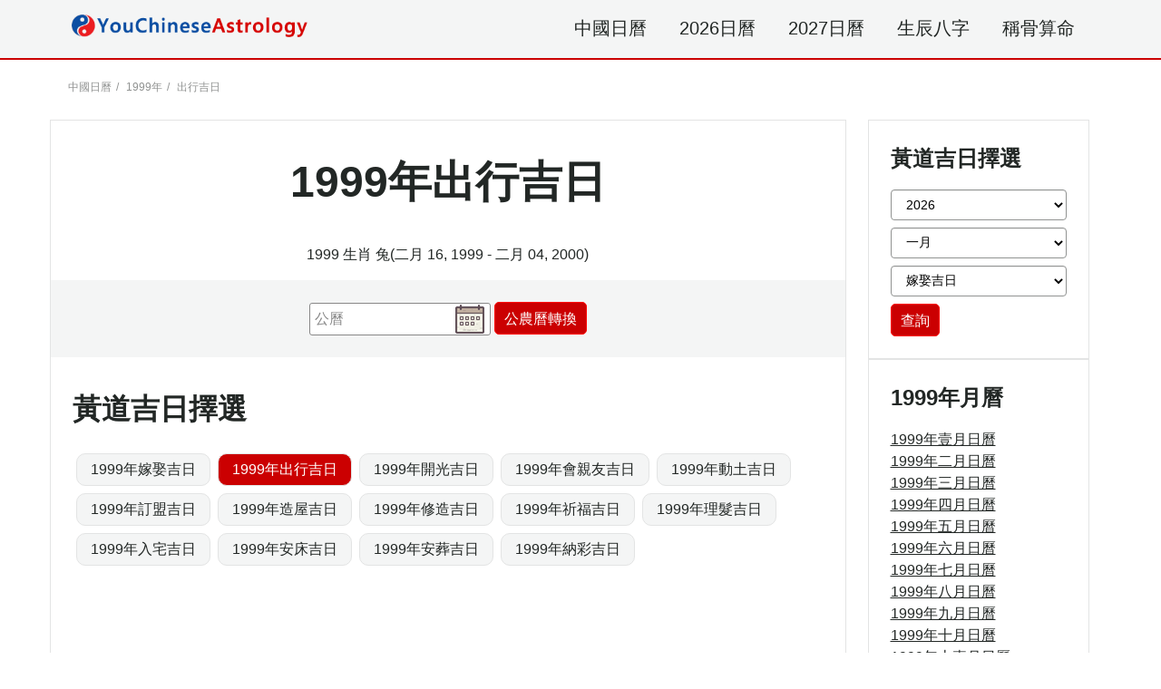

--- FILE ---
content_type: text/html; charset=utf-8
request_url: https://www.yourchineseastrology.com/hk/rili/1999/travel.htm
body_size: 11629
content:

<!doctype html>
<html lang="zh-cmn-Hant">
<head>
    <title>1999年出行吉日,1999年中國日曆/農曆</title>
    <meta name="description" content="1999年出行吉日,中國日曆/農曆:包括24節氣,節日" />
    <meta charset="utf-8">
    <meta http-equiv="content-type" content="text/html; charset=utf-8"/>
    <meta name="copyright" content="yourchineseastrology.com" />
    <meta name="format-detection" content="telephone=no" />
    <meta http-equiv="X-UA-Compatible" content="IE=edge,chrome=1" />
    <meta name="viewport" content="width=device-width, initial-scale=1.0, maximum-scale=5.0" />
    <style type="text/css">
        :root{--color-white:#FFF;--color-black:#222725;--color-gray--base:#919392;--color-gray--border:#E3E4E4;--color-gray--background:#F4F5F5;--color-red--base:#CB0001;--color-red--light:#FE0200;--color-red--dark:#740000;--color-gold:#FE7D00;--color-pink:#FFD8C2;--font-display:"Canela","Times New Roman",Times,serif;--font-accent:"Lato",-apple-system,BlinkMacSystemFont,"Segoe UI",Roboto,"Helvetica Neue",Arial,sans-serif,"Apple Color Emoji","Segoe UI Emoji","Segoe UI Symbol";--font-text:"Lato",-apple-system,BlinkMacSystemFont,"Segoe UI",Roboto,"Helvetica Neue",Arial,sans-serif,"Apple Color Emoji","Segoe UI Emoji","Segoe UI Symbol"}*{-webkit-box-sizing:border-box;-moz-box-sizing:border-box;box-sizing:border-box}html{-ms-text-size-adjust:100%;-webkit-text-size-adjust:100%}body{background:var(--color-white);color:var(--color-black);font-family:var(--font-text);line-height:1.5;font-size:1rem;font-weight:400;font-style:normal;margin:0;min-width:315px;overflow-x:hidden;-webkit-font-smoothing:antialiased;padding-top:60px}a{color:var(--color-black);text-decoration:underline;background-color:transparent}a:active,a:hover{outline-width:0;color:var(--color-red--light);text-decoration:none}.bg-gray{background:var(--color-gray--background)}.bg-white{background:var(--color-white)}.error,.red{color:var(--color-red--base)}.purple{color:#f09}.gray{color:var(--color-gray--base)}.btn,.g_btn{background:var(--color-red--base);border:1px solid var(--color-red--light);color:var(--color-white);text-decoration:none;cursor:pointer;text-align:center;border-radius:5px}.btn{padding:5px}.g_btn{display:inline-block;padding:0 10px;line-height:36px;height:36px;font-size:16px}.g_btn:hover,.btn:hover{background:var(--color-red--light);text-decoration:none;color:var(--color-white)}ul{margin:0;padding:0;list-style:outside none none}.caret{display:inline-block;width:0;height:0;margin-left:2px;vertical-align:middle;border-top:6px dashed;border-right:6px solid transparent;border-left:6px solid transparent;border-bottom:0}.c_table{border-spacing:0;width:100%;font-size:1rem;border-top:.25rem solid var(--color-red--base);border-collapse:collapse}.c_table th{background:none var(--color-gray--background);padding:5px;font-weight:600;border:1px solid var(--color-gray--border)}.c_table td{background:none #fff;padding:5px;border:1px solid var(--color-gray--border)}.table-responsive{min-height:.01%;overflow-x:auto;width:100%;margin:15px auto;overflow-y:hidden;-ms-overflow-style:-ms-autohiding-scrollbar;border:1px solid #ddd}label{display:inline-block;max-width:100%;margin-bottom:5px;font-weight:600}.form-control{display:block;width:100%;height:34px;padding:6px 12px;font-size:14px;line-height:1.42857143;background-color:var(--color-white);background-image:none;border:1px solid var(--color-gray--base);border-radius:4px;-webkit-box-shadow:inset 0 1px 1px rgba(0,0,0,.075);box-shadow:inset 0 1px 1px rgba(0,0,0,.075);-webkit-transition:border-color ease-in-out .15s,-webkit-box-shadow ease-in-out .15s;-o-transition:border-color ease-in-out .15s,box-shadow ease-in-out .15s;transition:border-color ease-in-out .15s,box-shadow ease-in-out .15s}.form-control:focus{border-color:#66afe9;outline:0;-webkit-box-shadow:inset 0 1px 1px rgba(0,0,0,.075),0 0 8px rgba(102,175,233,.6);box-shadow:inset 0 1px 1px rgba(0,0,0,.075),0 0 8px rgba(102,175,233,.6)}.footer{background:var(--color-red--dark);position:relative;margin-top:120px;font-size:1rem;color:var(--color-white)}.footer a{color:#fff;margin:5px .5rem;display:inline-block}.footer .footer-logo{width:120px;display:block;margin-left:-60px;border-radius:50%;top:-60px;border:10px solid var(--color-red--dark);position:absolute;left:50%}footer.copyright{padding:15px;text-align:center;background:var(--color-red--base);color:#fff;position:relative;font-size:.75rem}footer.copyright a{color:#fff;text-decoration:none;font-weight:bold}small{font-size:80%}img{border-style:none}.h1{font-size:3rem}.h2{font-size:2rem;line-height:1.1em}.h3{font-size:1.5rem}.h4{font-size:1.125rem}.h5{font-size:.875rem}.h6{font-size:.75rem}.text-decoration-none,#main-content-box a.text-decoration-none{text-decoration:none}.bold{font-weight:600}.regular{font-weight:400}.italic{font-style:italic}.caps{text-transform:uppercase}.caps-1{text-transform:capitalize}.left-align{text-align:left}.center{text-align:center}.right-align{text-align:right}.justify{text-align:justify}.nowrap{white-space:nowrap}.break-word{word-wrap:break-word}.line-height-1{line-height:1rem}.line-height-2{line-height:1.125rem}.line-height-3{line-height:1.5rem}.line-height-4{line-height:2rem}.list-style-none{list-style:none}.underline{text-decoration:underline}.truncate{max-width:100%;overflow:hidden;text-overflow:ellipsis;white-space:nowrap}.list-reset{list-style:none;padding-left:0}.inline{display:inline}.block{display:block}.inline-block{display:inline-block}.table{display:table}.table-cell{display:table-cell}.overflow-hidden{overflow:hidden}.overflow-y-auto{overflow:auto}.overflow-auto{overflow:auto}.clearfix:after,.clearfix:before{content:" ";display:table}.clearfix:after{clear:both}.left{float:left}.right{float:right}.fit{max-width:100%}.max-width-1{max-width:24rem}.max-width-2{max-width:32rem}.max-width-3{max-width:48rem}.max-width-4{max-width:64rem}.w-100{width:100%}.border-box{box-sizing:border-box}.align-baseline{vertical-align:baseline}.align-top{vertical-align:top}.align-middle{vertical-align:middle}.align-bottom{vertical-align:bottom}.m0{margin:0}.mt0{margin-top:0}.mr0{margin-right:0}.mb0{margin-bottom:0}.ml0,.mx0{margin-left:0}.mx0{margin-right:0}.my0{margin-top:0;margin-bottom:0}.m05{margin:.5rem}.mt05{margin-top:.5rem}.mr05{margin-right:.5rem}.mb05{margin-bottom:.5rem}.ml05,.mx05{margin-left:.5rem}.mx05{margin-right:.5rem}.my05{margin-top:.5rem;margin-bottom:.5rem}.m1{margin:1rem}.mt1{margin-top:1rem}.mr1{margin-right:1rem}.mb1{margin-bottom:1rem}.ml1,.mx1{margin-left:1rem}.mx1{margin-right:1rem}.my1{margin-top:1rem;margin-bottom:1rem}.m2{margin:1.5rem}.mt2{margin-top:1.5rem}.mr2{margin-right:1.5rem}.mb2{margin-bottom:1.5rem}.ml2,.mx2{margin-left:1.5rem}.mx2{margin-right:1.5rem}.my2{margin-top:1.5rem;margin-bottom:1.5rem}.m3{margin:2rem}.mt3{margin-top:2rem}.mr3{margin-right:2rem}.mb3{margin-bottom:2rem}.ml3,.mx3{margin-left:2rem}.mx3{margin-right:2rem}.my3{margin-top:2rem;margin-bottom:2rem}.m4{margin:2.5rem}.mt4{margin-top:2.5rem}.mr4{margin-right:2.5rem}.mb4{margin-bottom:2.5rem}.ml4,.mx4{margin-left:2.5rem}.mx4{margin-right:2.5rem}.my4{margin-top:2.5rem;margin-bottom:2.5rem}.mxn1{margin-left:-1rem;margin-right:-1rem}.mxn2{margin-left:-1.5rem;margin-right:-1.5rem}.mxn3{margin-left:-2rem;margin-right:-2rem}.mxn4{margin-left:-2.5rem;margin-right:-2.5rem}.ml-auto{margin-left:auto}.mr-auto,.mx-auto{margin-right:auto}.mx-auto{margin-left:auto}.p0{padding:0}.pt0{padding-top:0}.pr0{padding-right:0}.pb0{padding-bottom:0}.pl0,.px0{padding-left:0}.px0{padding-right:0}.py0{padding-top:0;padding-bottom:0}.p05{padding:.5rem}.pt05{padding-top:.5rem}.pr05{padding-right:.5rem}.pb05{padding-bottom:.5rem}.pl05{padding-left:.5rem}.py05{padding-top:.5rem;padding-bottom:.5rem}.px05{padding-left:.5rem;padding-right:.5rem}.p1{padding:1rem}.pt1{padding-top:1rem}.pr1{padding-right:1rem}.pb1{padding-bottom:1rem}.pl1{padding-left:1rem}.py1{padding-top:1rem;padding-bottom:1rem}.px1{padding-left:1rem;padding-right:1rem}.p2{padding:1.5rem}.pt2{padding-top:1.5rem}.pr2{padding-right:1.5rem}.pb2{padding-bottom:1.5rem}.pl2{padding-left:1.5rem}.py2{padding-top:1.5rem;padding-bottom:1.5rem}.px2{padding-left:1.5rem;padding-right:1.5rem}.p3{padding:2rem}.pt3{padding-top:2rem}.pr3{padding-right:2rem}.pb3{padding-bottom:2rem}.pl3{padding-left:2rem}.py3{padding-top:2rem;padding-bottom:2rem}.px3{padding-left:2rem;padding-right:2rem}.p4{padding:2.5rem}.pt4{padding-top:2.5rem}.pr4{padding-right:2.5rem}.pb4{padding-bottom:2.5rem}.pl4{padding-left:2.5rem}.py4{padding-top:2.5rem;padding-bottom:2.5rem}.px4{padding-left:2.5rem;padding-right:2.5rem}.container-fluid{padding-right:15px;padding-left:15px;margin-right:auto;margin-left:auto}.container{margin-right:auto;margin-left:auto}.clearfix:after,.clearfix:before,.container-fluid:after,.container-fluid:before,.container:after,.container:before,.nav:after,.nav:before,.row:after,.row:before{display:table;content:" "}.clearfix:after,.container-fluid:after,.container:after,.navbar:after,.row:after{clear:both}@media(min-width:576px){.container{width:540px;max-width:100%}}@media(min-width:768px){.container{width:720px;max-width:100%}}@media(min-width:992px){.container{width:960px;max-width:100%}}@media(min-width:1182px){.container{width:1170px}}@media(min-width:1300px){.container{width:1280px}}.breadcrumb{list-style:none;padding:15px 20px;font-size:.75rem;font-family:var(--font-accent);text-transform:uppercase}.breadcrumb>li{display:inline-block;color:var(--color-gray--base)}.breadcrumb>li+li:before{padding:0 5px;color:var(--color-gray--base);content:"/\00a0"}.breadcrumb a{text-decoration:none;color:var(--color-gray--base)}.breadcrumb>.active{color:var(--color-gray--base)}.col{-ms-flex-preferred-size:0;flex-basis:0;-ms-flex-positive:1;flex-grow:1;max-width:100%}.col-auto{-ms-flex:0 0 auto;flex:0 0 auto;width:auto;max-width:none}.col,.col-right{box-sizing:border-box}.col-right{float:right}.col-lg-1,.col-lg-10,.col-lg-11,.col-lg-12,.col-lg-2,.col-lg-3,.col-lg-4,.col-lg-5,.col-lg-6,.col-lg-7,.col-lg-8,.col-lg-9,.col-md-1,.col-md-10,.col-md-11,.col-md-12,.col-md-2,.col-md-3,.col-md-4,.col-md-5,.col-md-6,.col-md-7,.col-md-8,.col-md-9,.col-sm-1,.col-sm-10,.col-sm-11,.col-sm-12,.col-sm-2,.col-sm-3,.col-sm-4,.col-sm-5,.col-sm-6,.col-sm-7,.col-sm-8,.col-sm-9,.col-xs-1,.col-xs-10,.col-xs-11,.col-xs-12,.col-xs-2,.col-xs-3,.col-xs-4,.col-xs-5,.col-xs-6,.col-xs-7,.col-xs-8,.col-xs-9{position:relative;min-height:1px;padding-right:1.5rem;padding-left:1.5rem}.col-xs-1,.col-xs-10,.col-xs-11,.col-xs-12,.col-xs-2,.col-xs-3,.col-xs-4,.col-xs-5,.col-xs-6,.col-xs-7,.col-xs-8,.col-xs-9{float:left}.col-xs-12{width:100%}.col-xs-11{width:91.66666667%}.col-xs-10{width:83.33333333%}.col-xs-9{width:75%}.col-xs-8{width:66.66666667%}.col-xs-7{width:58.33333333%}.col-xs-6{width:50%}.col-xs-5{width:41.66666667%}.col-xs-4{width:33.33333333%}.col-xs-3{width:25%}.col-xs-2{width:16.66666667%}.col-xs-1{width:8.33333333%}@media(min-width:768px){.col-sm-1,.col-sm-10,.col-sm-11,.col-sm-12,.col-sm-2,.col-sm-3,.col-sm-4,.col-sm-5,.col-sm-6,.col-sm-7,.col-sm-8,.col-sm-9{float:left}.col-sm-12{width:100%}.col-sm-11{width:91.66666667%}.col-sm-10{width:83.33333333%}.col-sm-9{width:75%}.col-sm-8{width:66.66666667%}.col-sm-7{width:58.33333333%}.col-sm-6{width:50%}.col-sm-5{width:41.66666667%}.col-sm-4{width:33.33333333%}.col-sm-3{width:25%}.col-sm-2{width:16.66666667%}.col-sm-1{width:8.33333333%}}@media(min-width:992px){.col-md-1,.col-md-10,.col-md-11,.col-md-12,.col-md-2,.col-md-3,.col-md-4,.col-md-5,.col-md-6,.col-md-7,.col-md-8,.col-md-9{float:left}.col-md-12{width:100%}.col-md-11{width:91.66666667%}.col-md-10{width:83.33333333%}.col-md-9{width:75%}.col-md-8{width:66.66666667%}.col-md-7{width:58.33333333%}.col-md-6{width:50%}.col-md-5{width:41.66666667%}.col-md-4{width:33.33333333%}.col-md-3{width:25%}.col-md-2{width:16.66666667%}.col-md-1{width:8.33333333%}}@media(min-width:1200px){.col-lg-1,.col-lg-10,.col-lg-11,.col-lg-12,.col-lg-2,.col-lg-3,.col-lg-4,.col-lg-5,.col-lg-6,.col-lg-7,.col-lg-8,.col-lg-9{float:left}.col-lg-12{width:100%}.col-lg-11{width:91.66666667%}.col-lg-10{width:83.33333333%}.col-lg-9{width:75%}.col-lg-8{width:66.66666667%}.col-lg-7{width:58.33333333%}.col-lg-6{width:50%}.col-lg-5{width:41.66666667%}.col-lg-4{width:33.33333333%}.col-lg-3{width:25%}.col-lg-2{width:16.66666667%}.col-lg-1{width:8.33333333%}}.flex{display:-webkit-box;display:-ms-flexbox;display:flex}@media(min-width:40.06rem){.sm-flex{display:-webkit-box;display:-ms-flexbox;display:flex}}@media(min-width:52.06rem){.md-flex{display:-webkit-box;display:-ms-flexbox;display:flex}}@media(min-width:64.06rem){.lg-flex{display:-webkit-box;display:-ms-flexbox;display:flex}}.flex-column{-webkit-box-orient:vertical;-webkit-box-direction:normal;-ms-flex-direction:column;flex-direction:column}.flex-wrap{-ms-flex-wrap:wrap;flex-wrap:wrap}.flex-auto{-webkit-box-flex:1;-ms-flex:1 1 auto;flex:1 1 auto;min-width:0;min-height:0}.flex-none{-webkit-box-flex:0;-ms-flex:none;flex:none}.relative{position:relative}.absolute{position:absolute}.fixed{position:fixed}.z1{z-index:1}.z2{z-index:2}.z3{z-index:3}.z4{z-index:4}.border{border-style:solid;border-width:1px}.border-top{border-top-style:solid;border-top-width:1px}.border-right{border-right-style:solid;border-right-width:1px}.border-bottom{border-bottom-style:solid;border-bottom-width:1px}.border-left{border-left-style:solid;border-left-width:1px}.border-none{border:0}.border,.border-left,.border-bottom,.border-right,.border-top{border-color:var(--color-gray--border)}.border-gray{border:1px solid var(--color-gray--border)}.border-red-top{border-top:.25rem solid var(--color-red--base)}.rounded{border-radius:3px}.circle{border-radius:50%}.rounded-top{border-radius:3px 3px 0 0}.rounded-right{border-radius:0 3px 3px 0}.rounded-bottom{border-radius:0 0 3px 3px}.rounded-left{border-radius:3px 0 0 3px}.not-rounded{border-radius:0}.hide{position:absolute;height:1px;width:1px;overflow:hidden;clip:rect(1px,1px,1px,1px)}@media(max-width:40rem){.xs-hide,.breadcrumb{display:none}}@media(min-width:40.06rem) and (max-width:52rem){.sm-hide{display:none}}@media(min-width:52.06rem) and (max-width:64rem){.md-hide{display:none}}@media(min-width:64.06rem){.lg-hide{display:none}}.display-none{display:none}#main-content .no-padding{padding:0}nav{border-bottom:2px solid var(--color-red--base);position:fixed;top:0;width:100%;background:var(--color-gray--background);z-index:9999}.nav-links a{text-transform:uppercase;padding:1rem;display:inline-block;text-decoration:none;font-size:1.25rem}.nav-links a:hover{background:var(--color-gray--border)}@media(max-width:64rem){body{padding-top:90px}nav{height:90px;overflow:hidden}.nav-links{white-space:nowrap!important;overflow-x:auto!important;overflow-y:hidden!important;-webkit-overflow-scrolling:touch!important;border-top:1px solid var(--color-gray--border);text-align:center}nav .container{width:100%}.nav-links a{font-size:1rem;padding:.7rem}.nav-logo{padding:.5rem}.nav-logo img{width:220px;vertical-align:middle}}.btn-primary{color:#fff;background-color:#204d74;border-color:#2e6da4}.btn-primary:hover{color:#fff;background-color:#337ab7;border-color:#204d74}.g_calendar{background:url(//g.yourchineseastrology.com/images/bg/btn-calendar.png) no-repeat scroll right center #fff;border:1px solid #888;color:#888;font-size:16px;height:36px;line-height:36px;padding-left:5px;border-radius:3px}.g_calendar:hover{border-color:#c9300d;cursor:pointer}.g_overlayer{display:none;left:-200px;top:-200px;right:-200px;bottom:-200px;position:fixed;z-index:2999;opacity:.3;background-color:#000}.link-box a,.link-box span{display:block;float:left;border:1px solid var(--color-gray--border);margin:4px;border-radius:10px;padding:5px 15px;text-decoration:none;color:var(--color-black);background:var(--color-gray--background)}.link-box a:hover,.link-box span{background:var(--color-red--base);color:var(--color-white)}#g_msgBox{visibility:visible;top:20%;left:10%;width:320px;z-index:89999999;right:10%;margin-left:auto;height:auto;margin-right:auto;position:fixed}#closeX{background:url("//g.yourchineseastrology.com/images/close.png") no-repeat scroll;cursor:pointer;height:30px;left:300px;position:relative;right:26px;width:30px;z-index:2000000}#g_msgBox_Container,#cal_event{text-align:center;background-color:#FFF;border-radius:8px;box-shadow:2px 3px 10px #444;height:340px;margin:2px;margin-top:-20px;overflow:hidden;padding-top:5px;position:relative;border:20px solid #0c4ea2}#cal_event{width:auto;height:auto;margin-top:0;border:2px #e74c3c solid;padding:5px 10px;border-radius:0;position:absolute;text-align:left}#g_msgBox_Container h2,#cal_event h3{color:#666;font-size:1.2em;font-weight:normal;margin:5px 0 10px}#cal_event h3{color:#0c4ea2;font-weight:bold;font-size:18px}#g_msgBox_Body p,#cal_event p{margin:10px 25px;text-align:justify}#g_msgBox_Body em{color:red;font-weight:bold}.ui-datepicker{width:17em;padding:0;display:none;position:absolute;z-index:999999}.ui-datepicker .ui-datepicker-header{position:relative;padding:.2em 0}.ui-datepicker .ui-datepicker-prev,.ui-datepicker .ui-datepicker-next{position:absolute;top:2px;width:1.8em;height:1.8em}.ui-datepicker .ui-datepicker-prev:hover,.ui-datepicker .ui-datepicker-next:hover{border:1px solid #79b7e7;background:#d0e5f5 url(//g.yourchineseastrology.com/images/calendar/ui-bg_glass_75_d0e5f5_1x400.png) 50% 50% repeat-x;font-weight:700;color:#1d5987;top:1px}.ui-datepicker .ui-datepicker-prev:hover .ui-icon,.ui-datepicker .ui-datepicker-next:hover .ui-icon{background-image:url(//g.yourchineseastrology.com/images/calendar/ui-icons_217bc0_256x240.png)}.ui-datepicker .ui-datepicker-prev:hover{left:1px}.ui-datepicker .ui-datepicker-next:hover{right:1px}.ui-datepicker .ui-datepicker-prev{left:2px}.ui-datepicker .ui-datepicker-next{right:2px}.ui-datepicker .ui-datepicker-prev span,.ui-datepicker .ui-datepicker-next span{display:block;position:absolute;left:50%;margin-left:-8px;top:50%;margin-top:-8px}.ui-datepicker .ui-datepicker-title{margin:0 2.3em;line-height:1.8em;text-align:center}.ui-datepicker select.ui-datepicker-month,.ui-datepicker select.ui-datepicker-year{width:49%;border:1px solid #ccc;padding:2px 0 2px 4px;color:#333}.ui-datepicker table{width:100%;font-size:.9em;border-collapse:collapse;margin:0 0 .4em;text-align:center}.ui-datepicker th{padding:.7em .3em;text-align:center;font-weight:700;border:0;background:#dedede}.ui-datepicker td{border:0;padding:1px}.ui-datepicker td span,.ui-datepicker td a{display:block;padding:.2em;text-decoration:none;border:1px solid #e7e7e7;background:#f8f8f8 url(//g.yourchineseastrology.com/images/calendar/ui-bg_glass_85_dfeffc_1x400.png) 50% 50% repeat-x;font-weight:700;color:#333}.ui-datepicker td .datepicker_month{height:44px;line-height:44px;text-align:center;width:auto}.ui-datepicker-big td span,.ui-datepicker-big td a{width:20px;height:2.5em;width:30px}.ui-datepicker .ui-datepicker-today span,.ui-datepicker .ui-datepicker-today a{background:url(//g.yourchineseastrology.com/images/calendar/ui-bg_flat_55_fbec88_40x100.png) repeat-x scroll 50% 50% #fbec88;border:1px solid #fad42e;color:#363636}.ui-datepicker td a:hover{border:1px solid #79b7e7;background:#d0e5f5 url(//g.yourchineseastrology.com/images/calendar/ui-bg_glass_75_d0e5f5_1x400.png) 50% 50% repeat-x;font-weight:700;color:#1d5987}.ui-datepicker td a em{display:block;color:#8c2100}.ui-datepicker .ui-datepicker-buttonpane{background-image:none;margin:.7em 0 0;padding:0 .2em;border-left:0;border-right:0;border-bottom:0}.ui-datepicker .ui-datepicker-buttonpane button{float:right;margin:.5em .2em .4em;cursor:pointer;padding:.2em .6em .3em;width:auto;overflow:visible}.ui-datepicker .ui-datepicker-buttonpane button.ui-datepicker-current{float:left}.ui-datepicker .ui-datepicker-multi{width:auto}.ui-datepicker-multi .ui-datepicker-group{float:left}.ui-datepicker-multi .ui-datepicker-group table{width:98%;margin:0 auto .4em}.ui-datepicker-multi-2 .ui-datepicker-group{width:50%}.ui-datepicker-multi-3 .ui-datepicker-group{width:33.3%}.ui-datepicker-multi-4 .ui-datepicker-group{width:25%}.ui-datepicker-multi .ui-datepicker-group-last .ui-datepicker-header,.ui-datepicker-multi .ui-datepicker-group-middle .ui-datepicker-header{border-left-width:0}.ui-icon{display:block;text-indent:-99999px;overflow:hidden;background-repeat:no-repeat}.ui-widget{font-family:Lucida Grande,Lucida Sans,Arial,sans-serif;font-size:.85em}.ui-widget-content{border:1px solid #0c4ea2;background:#fcfdfd url(//g.yourchineseastrology.com/images/calendar/ui-bg_inset-hard_100_fcfdfd_1x100.png) 50% bottom repeat-x;color:#222}.ui-widget-content a{color:#222}.ui-widget-header{background:#0c4ea2 none repeat scroll 0 0;border:1px solid #0c4ea2;color:#fff;font-weight:700}.ui-widget-header a{color:#fff}.ui-state-default,.ui-widget-content .ui-state-default,.ui-widget-header .ui-state-default{border:1px solid #c5dbec;background:#dfeffc url(//g.yourchineseastrology.com/images/calendar/ui-bg_glass_85_dfeffc_1x400.png) 50% 50% repeat-x;font-weight:700;color:#2e6e9e}.ui-state-default a,.ui-state-default a:link,.ui-state-default a:visited{color:#2e6e9e;text-decoration:none}.ui-state-disabled,.ui-widget-content .ui-state-disabled,.ui-widget-header .ui-state-disabled{filter:alpha(opacity=35);opacity:.35;background-image:none;zoom:1;cursor:default!important}.ui-state-disabled .ui-icon{opacity:.35;filter:alpha(opacity=35)}.ui-icon{width:16px;height:16px}.ui-icon,.ui-widget-content .ui-icon{background-image:url(//g.yourchineseastrology.com/images/calendar/ui-icons_469bdd_256x240.png)}.ui-widget-header .ui-icon{background-image:url(//g.yourchineseastrology.com/images/calendar/ui-icons_d8e7f3_256x240.png)}.ui-state-default .ui-icon{background-image:url(//g.yourchineseastrology.com/images/calendar/ui-icons_6da8d5_256x240.png)}.ui-corner-all,.ui-corner-top,.ui-corner-left,.ui-corner-tl{border-top-left-radius:0}.ui-corner-all,.ui-corner-top,.ui-corner-right,.ui-corner-tr{border-top-right-radius:0}.ui-corner-all,.ui-corner-bottom,.ui-corner-left,.ui-corner-bl{border-bottom-left-radius:0}.ui-corner-all,.ui-corner-bottom,.ui-corner-right,.ui-corner-br{border-bottom-right-radius:0}.ui-icon-circle-triangle-w{background-position:-80px -192px}.ui-icon-circle-triangle-e{background-position:-48px -192px}.ui-datepicker-row-break{clear:both;width:100%;font-size:0}.ui-state-active,.ui-widget-content .ui-state-active,.ui-widget-header .ui-state-active{background:url(//g.yourchineseastrology.com/images/calendar/ui-bg_inset-hard_100_f5f8f9_1x100.png) repeat-x scroll 50% 50% #f5f8f9;border:1px solid #79b7e7;color:#e17009;font-weight:700}
        
    </style>
    <script data-ad-client="ca-pub-9754928204185619" async src="https://pagead2.googlesyndication.com/pagead/js/adsbygoogle.js"></script>
    

</head>

<body>
    <div class="g_overlayer main-navbar-toggle" data-toggle="collapse"></div>
    <nav id="main-nav">
        <div class="container">
            <div class="row">
                <div class="col-xs-12 col-md-4 py1 nav-logo"><a href="/" class="lg-hide md-hide right px1 h4 bold text-decoration-none red">首頁</a><a href="/"><img src="/content/logo-mp.png" alt="Your Chinese Astrology" width="260" /></a></div>
                    <div class="nav-links  col-xs-12 col-md-8 right-align">
                        <span>
                            <a href="/hk/rili/">中國日曆</a>
                            <a href="/hk/rili/2026.htm">2026日曆</a>
                            <a href="/hk/rili/2027.htm">2027日曆</a>
                            <a href="/hk/bazi/">生辰八字</a>
                            <a href="/hk/bone-weight/">稱骨算命</a>
</span>
                    </div>
            </div>
            </div>
    </nav>
    <div class="container">
        
                <ol class="breadcrumb"><li><a href="/hk/rili/">中國日曆</a></li><li><a href="/hk/rili/1999.htm">1999年</a></li><li>出行吉日</li></ol>

    </div>
    <div id="main-content" class="container">
            <div class="row">
    <div id="main-content-left" class="col-xs-12 col-md-9 main-content border pb2 mb3">
                

        <div id="main-content-box" class="main-content-box">
                        <h1 class="h1 caps center">1999年出行吉日</h1>
                        <p class="center">
                  1999 生肖 <font>兔</font>(<font>二月 16, 1999</font> - <font>二月 04, 2000</font>)
            </p>
            <div class="bg-gray py2 center mxn2">
                <input class="g_calendar" id="date_calendar" aria-label="公曆" readonly=readonly value="公曆" /> <span class="g_btn btns btnlucky" id="btn_calendar">公農曆轉換</span>
            </div>    
                    <h2 class="h2 mt4">黃道吉日擇選</h2>
                    <div class="link-box clearfix">
                            <a href='/hk/rili/1999/wedding.htm' class='evtItem' title='Wedding'>1999年嫁娶吉日</a><span class='evtSelect'>1999年出行吉日 </span><a href='/hk/rili/1999/grand-opening.htm' class='evtItem' title='Grand Opening'>1999年開光吉日</a><a href='/hk/rili/1999/meet-friend.htm' class='evtItem' title='Meet Friend'>1999年會親友吉日</a><a href='/hk/rili/1999/break-ground.htm' class='evtItem' title='Break Ground'>1999年動土吉日</a><a href='/hk/rili/1999/sign-contract.htm' class='evtItem' title='Sign Contract'>1999年訂盟吉日</a><a href='/hk/rili/1999/build-house.htm' class='evtItem' title='Build House'>1999年造屋吉日</a><a href='/hk/rili/1999/decorating-house.htm' class='evtItem' title='Decorating House'>1999年修造吉日</a><a href='/hk/rili/1999/pray-for-good-luck.htm' class='evtItem' title='Pray for Good Luck'>1999年祈福吉日</a><a href='/hk/rili/1999/haircut.htm' class='evtItem' title='Haircut'>1999年理髮吉日</a><a href='/hk/rili/1999/residence-relocation.htm' class='evtItem' title='Residence Relocation'>1999年入宅吉日</a><a href='/hk/rili/1999/bed-installation.htm' class='evtItem' title='Bed Installation'>1999年安床吉日</a><a href='/hk/rili/1999/funeral.htm' class='evtItem' title='Funeral'>1999年安葬吉日</a><a href='/hk/rili/1999/marriage-engagement.htm' class='evtItem' title='Marriage Engagement'>1999年納彩吉日</a>
                    </div>
                  <div class="main-content-ad-box">
                            <div class="ad-link-box mx-auto my1">
            <script async src="https://pagead2.googlesyndication.com/pagead/js/adsbygoogle.js"></script>
<!-- YCA.Link.Calendar.HK -->
            <ins class="adsbygoogle"
                 style="display:block"
                 data-ad-client="ca-pub-9754928204185619"
                 data-ad-slot="3392013234"
                 data-ad-format="link"
                 data-full-width-responsive="false"></ins>
            <script>
                 (adsbygoogle = window.adsbygoogle || []).push({});
            </script>
        </div>
                </div>
                <h2 class="h2 mt4">1999年出行吉日</h2>
                    <table cellspacing="1" class="c_table">
                        <tbody>
                                    <tr><th><a name="1"></a>西元</th><th>農曆</th><th>中華陽曆</th><th>相冲</th><th>歲煞</th></tr>
                                    <tr><th colspan="5">壹月</th></tr>
                                <tr>
                                    <td>1999年01月01日 周五</td>
                                    <td>1998年11月14日 </td>
                                    <td>己卯年 甲子月 癸丑日</td>
                                    <td>羊</td>
                                    <td>東</td>
                                </tr>
                                <tr>
                                    <td>1999年01月06日 周三</td>
                                    <td>1998年11月19日 </td>
                                    <td>己卯年 甲子月 戊午日</td>
                                    <td>鼠</td>
                                    <td>北</td>
                                </tr>
                                <tr>
                                    <td>1999年01月12日 周二</td>
                                    <td>1998年11月25日 </td>
                                    <td>己卯年 甲子月 甲子日</td>
                                    <td>馬</td>
                                    <td>南</td>
                                </tr>
                                <tr>
                                    <td>1999年01月15日 周五</td>
                                    <td>1998年11月28日 </td>
                                    <td>己卯年 甲子月 丁卯日</td>
                                    <td>雞</td>
                                    <td>西</td>
                                </tr>
                                <tr>
                                    <td>1999年01月18日 周一</td>
                                    <td>1998年12月2日 </td>
                                    <td>己卯年 乙丑月 庚午日</td>
                                    <td>鼠</td>
                                    <td>北</td>
                                </tr>
                                <tr>
                                    <td>1999年01月20日 周三</td>
                                    <td>1998年12月4日 </td>
                                    <td>己卯年 乙丑月 壬申日</td>
                                    <td>虎</td>
                                    <td>南</td>
                                </tr>
                                <tr>
                                    <td>1999年01月23日 周六</td>
                                    <td>1998年12月7日 </td>
                                    <td>己卯年 乙丑月 乙亥日</td>
                                    <td>蛇</td>
                                    <td>西</td>
                                </tr>
                                    <tr><th><a name="2"></a>西元</th><th>農曆</th><th>中華陽曆</th><th>相冲</th><th>歲煞</th></tr>
                                    <tr><th colspan="5">二月</th></tr>
                                <tr>
                                    <td>1999年02月01日 周一</td>
                                    <td>1998年12月16日 </td>
                                    <td>己卯年 乙丑月 甲申日</td>
                                    <td>虎</td>
                                    <td>南</td>
                                </tr>
                                <tr>
                                    <td>1999年02月05日 周五</td>
                                    <td>1998年12月20日 </td>
                                    <td>己卯年 乙丑月 戊子日</td>
                                    <td>馬</td>
                                    <td>南</td>
                                </tr>
                                <tr>
                                    <td>1999年02月08日 周一</td>
                                    <td>1998年12月23日 </td>
                                    <td>己卯年 乙丑月 辛卯日</td>
                                    <td>雞</td>
                                    <td>西</td>
                                </tr>
                                <tr>
                                    <td>1999年02月11日 周四</td>
                                    <td>1998年12月26日 </td>
                                    <td>己卯年 乙丑月 甲午日</td>
                                    <td>鼠</td>
                                    <td>北</td>
                                </tr>
                                <tr>
                                    <td>1999年02月14日 周日</td>
                                    <td>1998年12月29日 </td>
                                    <td>己卯年 乙丑月 丁酉日</td>
                                    <td>兔</td>
                                    <td>東</td>
                                </tr>
                                <tr>
                                    <td>1999年02月17日 周三</td>
                                    <td>1999年1月2日 </td>
                                    <td>己卯年 丙寅月 庚子日</td>
                                    <td>馬</td>
                                    <td>南</td>
                                </tr>
                                <tr>
                                    <td>1999年02月20日 周六</td>
                                    <td>1999年1月5日 </td>
                                    <td>己卯年 丙寅月 癸卯日</td>
                                    <td>雞</td>
                                    <td>西</td>
                                </tr>
                                <tr>
                                    <td>1999年02月24日 周三</td>
                                    <td>1999年1月9日 </td>
                                    <td>己卯年 丙寅月 丁未日</td>
                                    <td>牛</td>
                                    <td>西</td>
                                </tr>
                                <tr>
                                    <td>1999年02月26日 周五</td>
                                    <td>1999年1月11日 </td>
                                    <td>己卯年 丙寅月 己酉日</td>
                                    <td>兔</td>
                                    <td>東</td>
                                </tr>
                                <tr>
                                    <td>1999年02月28日 周日</td>
                                    <td>1999年1月13日 </td>
                                    <td>己卯年 丙寅月 辛亥日</td>
                                    <td>蛇</td>
                                    <td>西</td>
                                </tr>
                                    <tr><th><a name="3"></a>西元</th><th>農曆</th><th>中華陽曆</th><th>相冲</th><th>歲煞</th></tr>
                                    <tr><th colspan="5">三月</th></tr>
                                <tr>
                                    <td>1999年03月04日 周四</td>
                                    <td>1999年1月17日 </td>
                                    <td>己卯年 丙寅月 乙卯日</td>
                                    <td>雞</td>
                                    <td>西</td>
                                </tr>
                                <tr>
                                    <td>1999年03月05日 周五</td>
                                    <td>1999年1月18日 </td>
                                    <td>己卯年 丙寅月 丙辰日</td>
                                    <td>狗</td>
                                    <td>南</td>
                                </tr>
                                <tr>
                                    <td>1999年03月11日 周四</td>
                                    <td>1999年1月24日 </td>
                                    <td>己卯年 丙寅月 壬戌日</td>
                                    <td>龍</td>
                                    <td>北</td>
                                </tr>
                                <tr>
                                    <td>1999年03月16日 周二</td>
                                    <td>1999年1月29日 </td>
                                    <td>己卯年 丙寅月 丁卯日</td>
                                    <td>雞</td>
                                    <td>西</td>
                                </tr>
                                <tr>
                                    <td>1999年03月23日 周二</td>
                                    <td>1999年2月6日 </td>
                                    <td>己卯年 丁卯月 甲戌日</td>
                                    <td>龍</td>
                                    <td>北</td>
                                </tr>
                                <tr>
                                    <td>1999年03月24日 周三</td>
                                    <td>1999年2月7日 </td>
                                    <td>己卯年 丁卯月 乙亥日</td>
                                    <td>蛇</td>
                                    <td>西</td>
                                </tr>
                                <tr>
                                    <td>1999年03月26日 周五</td>
                                    <td>1999年2月9日 </td>
                                    <td>己卯年 丁卯月 丁丑日</td>
                                    <td>羊</td>
                                    <td>東</td>
                                </tr>
                                <tr>
                                    <td>1999年03月28日 周日</td>
                                    <td>1999年2月11日 </td>
                                    <td>己卯年 丁卯月 己卯日</td>
                                    <td>雞</td>
                                    <td>西</td>
                                </tr>
                                    <tr><th><a name="4"></a>西元</th><th>農曆</th><th>中華陽曆</th><th>相冲</th><th>歲煞</th></tr>
                                    <tr><th colspan="5">四月</th></tr>
                                <tr>
                                    <td>1999年04月01日 周四</td>
                                    <td>1999年2月15日 </td>
                                    <td>己卯年 丁卯月 癸未日</td>
                                    <td>牛</td>
                                    <td>西</td>
                                </tr>
                                <tr>
                                    <td>1999年04月04日 周日</td>
                                    <td>1999年2月18日 </td>
                                    <td>己卯年 丁卯月 丙戌日</td>
                                    <td>龍</td>
                                    <td>北</td>
                                </tr>
                                <tr>
                                    <td>1999年04月08日 周四</td>
                                    <td>1999年2月22日 </td>
                                    <td>己卯年 丁卯月 庚寅日</td>
                                    <td>猴</td>
                                    <td>北</td>
                                </tr>
                                <tr>
                                    <td>1999年04月10日 周六</td>
                                    <td>1999年2月24日 </td>
                                    <td>己卯年 丁卯月 壬辰日</td>
                                    <td>狗</td>
                                    <td>南</td>
                                </tr>
                                <tr>
                                    <td>1999年04月15日 周四</td>
                                    <td>1999年2月29日 </td>
                                    <td>己卯年 丁卯月 丁酉日</td>
                                    <td>兔</td>
                                    <td>東</td>
                                </tr>
                                <tr>
                                    <td>1999年04月20日 周二</td>
                                    <td>1999年3月5日 </td>
                                    <td>己卯年 戊辰月 壬寅日</td>
                                    <td>猴</td>
                                    <td>北</td>
                                </tr>
                                <tr>
                                    <td>1999年04月21日 周三</td>
                                    <td>1999年3月6日 </td>
                                    <td>己卯年 戊辰月 癸卯日</td>
                                    <td>雞</td>
                                    <td>西</td>
                                </tr>
                                <tr>
                                    <td>1999年04月22日 周四</td>
                                    <td>1999年3月7日 </td>
                                    <td>己卯年 戊辰月 甲辰日</td>
                                    <td>狗</td>
                                    <td>南</td>
                                </tr>
                                <tr>
                                    <td>1999年04月24日 周六</td>
                                    <td>1999年3月9日 </td>
                                    <td>己卯年 戊辰月 丙午日</td>
                                    <td>鼠</td>
                                    <td>北</td>
                                </tr>
                                    <tr><th><a name="5"></a>西元</th><th>農曆</th><th>中華陽曆</th><th>相冲</th><th>歲煞</th></tr>
                                    <tr><th colspan="5">五月</th></tr>
                                <tr>
                                    <td>1999年05月02日 周日</td>
                                    <td>1999年3月17日 </td>
                                    <td>己卯年 戊辰月 甲寅日</td>
                                    <td>猴</td>
                                    <td>北</td>
                                </tr>
                                <tr>
                                    <td>1999年05月04日 周二</td>
                                    <td>1999年3月19日 </td>
                                    <td>己卯年 戊辰月 丙辰日</td>
                                    <td>狗</td>
                                    <td>南</td>
                                </tr>
                                <tr>
                                    <td>1999年05月06日 周四</td>
                                    <td>1999年3月21日 </td>
                                    <td>己卯年 戊辰月 戊午日</td>
                                    <td>鼠</td>
                                    <td>北</td>
                                </tr>
                                <tr>
                                    <td>1999年05月08日 周六</td>
                                    <td>1999年3月23日 </td>
                                    <td>己卯年 戊辰月 庚申日</td>
                                    <td>虎</td>
                                    <td>南</td>
                                </tr>
                                <tr>
                                    <td>1999年05月09日 周日</td>
                                    <td>1999年3月24日 </td>
                                    <td>己卯年 戊辰月 辛酉日</td>
                                    <td>兔</td>
                                    <td>東</td>
                                </tr>
                                <tr>
                                    <td>1999年05月12日 周三</td>
                                    <td>1999年3月27日 </td>
                                    <td>己卯年 戊辰月 甲子日</td>
                                    <td>馬</td>
                                    <td>南</td>
                                </tr>
                                <tr>
                                    <td>1999年05月14日 周五</td>
                                    <td>1999年3月29日 </td>
                                    <td>己卯年 戊辰月 丙寅日</td>
                                    <td>猴</td>
                                    <td>北</td>
                                </tr>
                                <tr>
                                    <td>1999年05月16日 周日</td>
                                    <td>1999年4月2日 </td>
                                    <td>己卯年 己巳月 戊辰日</td>
                                    <td>狗</td>
                                    <td>南</td>
                                </tr>
                                <tr>
                                    <td>1999年05月18日 周二</td>
                                    <td>1999年4月4日 </td>
                                    <td>己卯年 己巳月 庚午日</td>
                                    <td>鼠</td>
                                    <td>北</td>
                                </tr>
                                <tr>
                                    <td>1999年05月21日 周五</td>
                                    <td>1999年4月7日 </td>
                                    <td>己卯年 己巳月 癸酉日</td>
                                    <td>兔</td>
                                    <td>東</td>
                                </tr>
                                <tr>
                                    <td>1999年05月22日 周六</td>
                                    <td>1999年4月8日 </td>
                                    <td>己卯年 己巳月 甲戌日</td>
                                    <td>龍</td>
                                    <td>北</td>
                                </tr>
                                <tr>
                                    <td>1999年05月24日 周一</td>
                                    <td>1999年4月10日 </td>
                                    <td>己卯年 己巳月 丙子日</td>
                                    <td>馬</td>
                                    <td>南</td>
                                </tr>
                                <tr>
                                    <td>1999年05月27日 周四</td>
                                    <td>1999年4月13日 </td>
                                    <td>己卯年 己巳月 己卯日</td>
                                    <td>雞</td>
                                    <td>西</td>
                                </tr>
                                <tr>
                                    <td>1999年05月28日 周五</td>
                                    <td>1999年4月14日 </td>
                                    <td>己卯年 己巳月 庚辰日</td>
                                    <td>狗</td>
                                    <td>南</td>
                                </tr>
                                <tr>
                                    <td>1999年05月30日 周日</td>
                                    <td>1999年4月16日 </td>
                                    <td>己卯年 己巳月 壬午日</td>
                                    <td>鼠</td>
                                    <td>北</td>
                                </tr>
                                    <tr><th><a name="6"></a>西元</th><th>農曆</th><th>中華陽曆</th><th>相冲</th><th>歲煞</th></tr>
                                    <tr><th colspan="5">六月</th></tr>
                                <tr>
                                    <td>1999年06月02日 周三</td>
                                    <td>1999年4月19日 </td>
                                    <td>己卯年 己巳月 乙酉日</td>
                                    <td>兔</td>
                                    <td>東</td>
                                </tr>
                                <tr>
                                    <td>1999年06月06日 周日</td>
                                    <td>1999年4月23日 </td>
                                    <td>己卯年 己巳月 己丑日</td>
                                    <td>羊</td>
                                    <td>東</td>
                                </tr>
                                <tr>
                                    <td>1999年06月09日 周三</td>
                                    <td>1999年4月26日 </td>
                                    <td>己卯年 己巳月 壬辰日</td>
                                    <td>狗</td>
                                    <td>南</td>
                                </tr>
                                <tr>
                                    <td>1999年06月12日 周六</td>
                                    <td>1999年4月29日 </td>
                                    <td>己卯年 己巳月 乙未日</td>
                                    <td>牛</td>
                                    <td>西</td>
                                </tr>
                                <tr>
                                    <td>1999年06月13日 周日</td>
                                    <td>1999年4月30日 </td>
                                    <td>己卯年 己巳月 丙申日</td>
                                    <td>虎</td>
                                    <td>南</td>
                                </tr>
                                <tr>
                                    <td>1999年06月15日 周二</td>
                                    <td>1999年5月2日 </td>
                                    <td>己卯年 庚午月 戊戌日</td>
                                    <td>龍</td>
                                    <td>北</td>
                                </tr>
                                <tr>
                                    <td>1999年06月16日 周三</td>
                                    <td>1999年5月3日 </td>
                                    <td>己卯年 庚午月 己亥日</td>
                                    <td>蛇</td>
                                    <td>西</td>
                                </tr>
                                <tr>
                                    <td>1999年06月21日 周一</td>
                                    <td>1999年5月8日 </td>
                                    <td>己卯年 庚午月 甲辰日</td>
                                    <td>狗</td>
                                    <td>南</td>
                                </tr>
                                <tr>
                                    <td>1999年06月24日 周四</td>
                                    <td>1999年5月11日 </td>
                                    <td>己卯年 庚午月 丁未日</td>
                                    <td>牛</td>
                                    <td>西</td>
                                </tr>
                                <tr>
                                    <td>1999年06月25日 周五</td>
                                    <td>1999年5月12日 </td>
                                    <td>己卯年 庚午月 戊申日</td>
                                    <td>虎</td>
                                    <td>南</td>
                                </tr>
                                <tr>
                                    <td>1999年06月27日 周日</td>
                                    <td>1999年5月14日 </td>
                                    <td>己卯年 庚午月 庚戌日</td>
                                    <td>龍</td>
                                    <td>北</td>
                                </tr>
                                <tr>
                                    <td>1999年06月28日 周一</td>
                                    <td>1999年5月15日 </td>
                                    <td>己卯年 庚午月 辛亥日</td>
                                    <td>蛇</td>
                                    <td>西</td>
                                </tr>
                                    <tr><th><a name="7"></a>西元</th><th>農曆</th><th>中華陽曆</th><th>相冲</th><th>歲煞</th></tr>
                                    <tr><th colspan="5">七月</th></tr>
                                <tr>
                                    <td>1999年07月06日 周二</td>
                                    <td>1999年5月23日 </td>
                                    <td>己卯年 庚午月 己未日</td>
                                    <td>牛</td>
                                    <td>西</td>
                                </tr>
                                <tr>
                                    <td>1999年07月08日 周四</td>
                                    <td>1999年5月25日 </td>
                                    <td>己卯年 庚午月 辛酉日</td>
                                    <td>兔</td>
                                    <td>東</td>
                                </tr>
                                <tr>
                                    <td>1999年07月13日 周二</td>
                                    <td>1999年6月1日 </td>
                                    <td>己卯年 辛未月 丙寅日</td>
                                    <td>猴</td>
                                    <td>北</td>
                                </tr>
                                <tr>
                                    <td>1999年07月14日 周三</td>
                                    <td>1999年6月2日 </td>
                                    <td>己卯年 辛未月 丁卯日</td>
                                    <td>雞</td>
                                    <td>西</td>
                                </tr>
                                <tr>
                                    <td>1999年07月18日 周日</td>
                                    <td>1999年6月6日 </td>
                                    <td>己卯年 辛未月 辛未日</td>
                                    <td>牛</td>
                                    <td>西</td>
                                </tr>
                                <tr>
                                    <td>1999年07月20日 周二</td>
                                    <td>1999年6月8日 </td>
                                    <td>己卯年 辛未月 癸酉日</td>
                                    <td>兔</td>
                                    <td>東</td>
                                </tr>
                                <tr>
                                    <td>1999年07月25日 周日</td>
                                    <td>1999年6月13日 </td>
                                    <td>己卯年 辛未月 戊寅日</td>
                                    <td>猴</td>
                                    <td>北</td>
                                </tr>
                                <tr>
                                    <td>1999年07月26日 周一</td>
                                    <td>1999年6月14日 </td>
                                    <td>己卯年 辛未月 己卯日</td>
                                    <td>雞</td>
                                    <td>西</td>
                                </tr>
                                <tr>
                                    <td>1999年07月30日 周五</td>
                                    <td>1999年6月18日 </td>
                                    <td>己卯年 辛未月 癸未日</td>
                                    <td>牛</td>
                                    <td>西</td>
                                </tr>
                                    <tr><th><a name="8"></a>西元</th><th>農曆</th><th>中華陽曆</th><th>相冲</th><th>歲煞</th></tr>
                                    <tr><th colspan="5">八月</th></tr>
                                <tr>
                                    <td>1999年08月06日 周五</td>
                                    <td>1999年6月25日 </td>
                                    <td>己卯年 辛未月 庚寅日</td>
                                    <td>猴</td>
                                    <td>北</td>
                                </tr>
                                <tr>
                                    <td>1999年08月07日 周六</td>
                                    <td>1999年6月26日 </td>
                                    <td>己卯年 辛未月 辛卯日</td>
                                    <td>雞</td>
                                    <td>西</td>
                                </tr>
                                <tr>
                                    <td>1999年08月10日 周二</td>
                                    <td>1999年6月29日 </td>
                                    <td>己卯年 辛未月 甲午日</td>
                                    <td>鼠</td>
                                    <td>北</td>
                                </tr>
                                <tr>
                                    <td>1999年08月12日 周四</td>
                                    <td>1999年7月2日 </td>
                                    <td>己卯年 壬申月 丙申日</td>
                                    <td>虎</td>
                                    <td>南</td>
                                </tr>
                                <tr>
                                    <td>1999年08月14日 周六</td>
                                    <td>1999年7月4日 </td>
                                    <td>己卯年 壬申月 戊戌日</td>
                                    <td>龍</td>
                                    <td>北</td>
                                </tr>
                                <tr>
                                    <td>1999年08月19日 周四</td>
                                    <td>1999年7月9日 </td>
                                    <td>己卯年 壬申月 癸卯日</td>
                                    <td>雞</td>
                                    <td>西</td>
                                </tr>
                                <tr>
                                    <td>1999年08月22日 周日</td>
                                    <td>1999年7月12日 </td>
                                    <td>己卯年 壬申月 丙午日</td>
                                    <td>鼠</td>
                                    <td>北</td>
                                </tr>
                                <tr>
                                    <td>1999年08月23日 周一</td>
                                    <td>1999年7月13日 </td>
                                    <td>己卯年 壬申月 丁未日</td>
                                    <td>牛</td>
                                    <td>西</td>
                                </tr>
                                <tr>
                                    <td>1999年08月24日 周二</td>
                                    <td>1999年7月14日 </td>
                                    <td>己卯年 壬申月 戊申日</td>
                                    <td>虎</td>
                                    <td>南</td>
                                </tr>
                                <tr>
                                    <td>1999年08月28日 周六</td>
                                    <td>1999年7月18日 </td>
                                    <td>己卯年 壬申月 壬子日</td>
                                    <td>馬</td>
                                    <td>南</td>
                                </tr>
                                    <tr><th><a name="9"></a>西元</th><th>農曆</th><th>中華陽曆</th><th>相冲</th><th>歲煞</th></tr>
                                    <tr><th colspan="5">九月</th></tr>
                                <tr>
                                    <td>1999年09月03日 周五</td>
                                    <td>1999年7月24日 </td>
                                    <td>己卯年 壬申月 戊午日</td>
                                    <td>鼠</td>
                                    <td>北</td>
                                </tr>
                                <tr>
                                    <td>1999年09月05日 周日</td>
                                    <td>1999年7月26日 </td>
                                    <td>己卯年 壬申月 庚申日</td>
                                    <td>虎</td>
                                    <td>南</td>
                                </tr>
                                <tr>
                                    <td>1999年09月07日 周二</td>
                                    <td>1999年7月28日 </td>
                                    <td>己卯年 壬申月 壬戌日</td>
                                    <td>龍</td>
                                    <td>北</td>
                                </tr>
                                <tr>
                                    <td>1999年09月10日 周五</td>
                                    <td>1999年8月1日 </td>
                                    <td>己卯年 癸酉月 乙丑日</td>
                                    <td>羊</td>
                                    <td>東</td>
                                </tr>
                                <tr>
                                    <td>1999年09月13日 周一</td>
                                    <td>1999年8月4日 </td>
                                    <td>己卯年 癸酉月 戊辰日</td>
                                    <td>狗</td>
                                    <td>南</td>
                                </tr>
                                <tr>
                                    <td>1999年09月18日 周六</td>
                                    <td>1999年8月9日 </td>
                                    <td>己卯年 癸酉月 癸酉日</td>
                                    <td>兔</td>
                                    <td>東</td>
                                </tr>
                                <tr>
                                    <td>1999年09月19日 周日</td>
                                    <td>1999年8月10日 </td>
                                    <td>己卯年 癸酉月 甲戌日</td>
                                    <td>龍</td>
                                    <td>北</td>
                                </tr>
                                <tr>
                                    <td>1999年09月22日 周三</td>
                                    <td>1999年8月13日 </td>
                                    <td>己卯年 癸酉月 丁丑日</td>
                                    <td>羊</td>
                                    <td>東</td>
                                </tr>
                                <tr>
                                    <td>1999年09月25日 周六</td>
                                    <td>1999年8月16日 </td>
                                    <td>己卯年 癸酉月 庚辰日</td>
                                    <td>狗</td>
                                    <td>南</td>
                                </tr>
                                <tr>
                                    <td>1999年09月29日 周三</td>
                                    <td>1999年8月20日 </td>
                                    <td>己卯年 癸酉月 甲申日</td>
                                    <td>虎</td>
                                    <td>南</td>
                                </tr>
                                <tr>
                                    <td>1999年09月30日 周四</td>
                                    <td>1999年8月21日 </td>
                                    <td>己卯年 癸酉月 乙酉日</td>
                                    <td>兔</td>
                                    <td>東</td>
                                </tr>
                                    <tr><th><a name="10"></a>西元</th><th>農曆</th><th>中華陽曆</th><th>相冲</th><th>歲煞</th></tr>
                                    <tr><th colspan="5">十月</th></tr>
                                <tr>
                                    <td>1999年10月01日 周五</td>
                                    <td>1999年8月22日 </td>
                                    <td>己卯年 癸酉月 丙戌日</td>
                                    <td>龍</td>
                                    <td>北</td>
                                </tr>
                                <tr>
                                    <td>1999年10月02日 周六</td>
                                    <td>1999年8月23日 </td>
                                    <td>己卯年 癸酉月 丁亥日</td>
                                    <td>蛇</td>
                                    <td>西</td>
                                </tr>
                                <tr>
                                    <td>1999年10月04日 周一</td>
                                    <td>1999年8月25日 </td>
                                    <td>己卯年 癸酉月 己丑日</td>
                                    <td>羊</td>
                                    <td>東</td>
                                </tr>
                                <tr>
                                    <td>1999年10月07日 周四</td>
                                    <td>1999年8月28日 </td>
                                    <td>己卯年 癸酉月 壬辰日</td>
                                    <td>狗</td>
                                    <td>南</td>
                                </tr>
                                <tr>
                                    <td>1999年10月09日 周六</td>
                                    <td>1999年9月1日 </td>
                                    <td>己卯年 甲戌月 甲午日</td>
                                    <td>鼠</td>
                                    <td>北</td>
                                </tr>
                                <tr>
                                    <td>1999年10月18日 周一</td>
                                    <td>1999年9月10日 </td>
                                    <td>己卯年 甲戌月 癸卯日</td>
                                    <td>雞</td>
                                    <td>西</td>
                                </tr>
                                <tr>
                                    <td>1999年10月21日 周四</td>
                                    <td>1999年9月13日 </td>
                                    <td>己卯年 甲戌月 丙午日</td>
                                    <td>鼠</td>
                                    <td>北</td>
                                </tr>
                                <tr>
                                    <td>1999年10月23日 周六</td>
                                    <td>1999年9月15日 </td>
                                    <td>己卯年 甲戌月 戊申日</td>
                                    <td>虎</td>
                                    <td>南</td>
                                </tr>
                                <tr>
                                    <td>1999年10月25日 周一</td>
                                    <td>1999年9月17日 </td>
                                    <td>己卯年 甲戌月 庚戌日</td>
                                    <td>龍</td>
                                    <td>北</td>
                                </tr>
                                <tr>
                                    <td>1999年10月26日 周二</td>
                                    <td>1999年9月18日 </td>
                                    <td>己卯年 甲戌月 辛亥日</td>
                                    <td>蛇</td>
                                    <td>西</td>
                                </tr>
                                    <tr><th><a name="11"></a>西元</th><th>農曆</th><th>中華陽曆</th><th>相冲</th><th>歲煞</th></tr>
                                    <tr><th colspan="5">十壹月</th></tr>
                                <tr>
                                    <td>1999年11月02日 周二</td>
                                    <td>1999年9月25日 </td>
                                    <td>己卯年 甲戌月 戊午日</td>
                                    <td>鼠</td>
                                    <td>北</td>
                                </tr>
                                <tr>
                                    <td>1999年11月04日 周四</td>
                                    <td>1999年9月27日 </td>
                                    <td>己卯年 甲戌月 庚申日</td>
                                    <td>虎</td>
                                    <td>南</td>
                                </tr>
                                <tr>
                                    <td>1999年11月06日 周六</td>
                                    <td>1999年9月29日 </td>
                                    <td>己卯年 甲戌月 壬戌日</td>
                                    <td>龍</td>
                                    <td>北</td>
                                </tr>
                                <tr>
                                    <td>1999年11月07日 周日</td>
                                    <td>1999年9月30日 </td>
                                    <td>己卯年 甲戌月 癸亥日</td>
                                    <td>蛇</td>
                                    <td>西</td>
                                </tr>
                                <tr>
                                    <td>1999年11月08日 周一</td>
                                    <td>1999年10月1日 </td>
                                    <td>己卯年 乙亥月 甲子日</td>
                                    <td>馬</td>
                                    <td>南</td>
                                </tr>
                                <tr>
                                    <td>1999年11月10日 周三</td>
                                    <td>1999年10月3日 </td>
                                    <td>己卯年 乙亥月 丙寅日</td>
                                    <td>猴</td>
                                    <td>北</td>
                                </tr>
                                <tr>
                                    <td>1999年11月14日 周日</td>
                                    <td>1999年10月7日 </td>
                                    <td>己卯年 乙亥月 庚午日</td>
                                    <td>鼠</td>
                                    <td>北</td>
                                </tr>
                                <tr>
                                    <td>1999年11月18日 周四</td>
                                    <td>1999年10月11日 </td>
                                    <td>己卯年 乙亥月 甲戌日</td>
                                    <td>龍</td>
                                    <td>北</td>
                                </tr>
                                <tr>
                                    <td>1999年11月19日 周五</td>
                                    <td>1999年10月12日 </td>
                                    <td>己卯年 乙亥月 乙亥日</td>
                                    <td>蛇</td>
                                    <td>西</td>
                                </tr>
                                <tr>
                                    <td>1999年11月22日 周一</td>
                                    <td>1999年10月15日 </td>
                                    <td>己卯年 乙亥月 戊寅日</td>
                                    <td>猴</td>
                                    <td>北</td>
                                </tr>
                                <tr>
                                    <td>1999年11月23日 周二</td>
                                    <td>1999年10月16日 </td>
                                    <td>己卯年 乙亥月 己卯日</td>
                                    <td>雞</td>
                                    <td>西</td>
                                </tr>
                                <tr>
                                    <td>1999年11月26日 周五</td>
                                    <td>1999年10月19日 </td>
                                    <td>己卯年 乙亥月 壬午日</td>
                                    <td>鼠</td>
                                    <td>北</td>
                                </tr>
                                    <tr><th><a name="12"></a>西元</th><th>農曆</th><th>中華陽曆</th><th>相冲</th><th>歲煞</th></tr>
                                    <tr><th colspan="5">十二月</th></tr>
                                <tr>
                                    <td>1999年12月02日 周四</td>
                                    <td>1999年10月25日 </td>
                                    <td>己卯年 乙亥月 戊子日</td>
                                    <td>馬</td>
                                    <td>南</td>
                                </tr>
                                <tr>
                                    <td>1999年12月04日 周六</td>
                                    <td>1999年10月27日 </td>
                                    <td>己卯年 乙亥月 庚寅日</td>
                                    <td>猴</td>
                                    <td>北</td>
                                </tr>
                                <tr>
                                    <td>1999年12月05日 周日</td>
                                    <td>1999年10月28日 </td>
                                    <td>己卯年 乙亥月 辛卯日</td>
                                    <td>雞</td>
                                    <td>西</td>
                                </tr>
                                <tr>
                                    <td>1999年12月09日 周四</td>
                                    <td>1999年11月2日 </td>
                                    <td>己卯年 丙子月 乙未日</td>
                                    <td>牛</td>
                                    <td>西</td>
                                </tr>
                                <tr>
                                    <td>1999年12月10日 周五</td>
                                    <td>1999年11月3日 </td>
                                    <td>己卯年 丙子月 丙申日</td>
                                    <td>虎</td>
                                    <td>南</td>
                                </tr>
                                <tr>
                                    <td>1999年12月13日 周一</td>
                                    <td>1999年11月6日 </td>
                                    <td>己卯年 丙子月 己亥日</td>
                                    <td>蛇</td>
                                    <td>西</td>
                                </tr>
                                <tr>
                                    <td>1999年12月15日 周三</td>
                                    <td>1999年11月8日 </td>
                                    <td>己卯年 丙子月 辛丑日</td>
                                    <td>羊</td>
                                    <td>東</td>
                                </tr>
                                <tr>
                                    <td>1999年12月27日 周一</td>
                                    <td>1999年11月20日 </td>
                                    <td>己卯年 丙子月 癸丑日</td>
                                    <td>羊</td>
                                    <td>東</td>
                                </tr>
                        </tbody>
                    </table>
        </div>



        </div>
    <div id="main-content-right" class="col-xs-12 col-md-3">
        <div class="border p2">
        <h3 class="m0 mb1 h3">黃道吉日擇選</h3>
        <div id="jirichaxun">
                <select class="form-control mb05" id="jiri_y" required="" name="y">
                <option value="1930" >1930</option>
                <option value="1931" >1931</option>
                <option value="1932" >1932</option>
                <option value="1933" >1933</option>
                <option value="1934" >1934</option>
                <option value="1935" >1935</option>
                <option value="1936" >1936</option>
                <option value="1937" >1937</option>
                <option value="1938" >1938</option>
                <option value="1939" >1939</option>
                <option value="1940" >1940</option>
                <option value="1941" >1941</option>
                <option value="1942" >1942</option>
                <option value="1943" >1943</option>
                <option value="1944" >1944</option>
                <option value="1945" >1945</option>
                <option value="1946" >1946</option>
                <option value="1947" >1947</option>
                <option value="1948" >1948</option>
                <option value="1949" >1949</option>
                <option value="1950" >1950</option>
                <option value="1951" >1951</option>
                <option value="1952" >1952</option>
                <option value="1953" >1953</option>
                <option value="1954" >1954</option>
                <option value="1955" >1955</option>
                <option value="1956" >1956</option>
                <option value="1957" >1957</option>
                <option value="1958" >1958</option>
                <option value="1959" >1959</option>
                <option value="1960" >1960</option>
                <option value="1961" >1961</option>
                <option value="1962" >1962</option>
                <option value="1963" >1963</option>
                <option value="1964" >1964</option>
                <option value="1965" >1965</option>
                <option value="1966" >1966</option>
                <option value="1967" >1967</option>
                <option value="1968" >1968</option>
                <option value="1969" >1969</option>
                <option value="1970" >1970</option>
                <option value="1971" >1971</option>
                <option value="1972" >1972</option>
                <option value="1973" >1973</option>
                <option value="1974" >1974</option>
                <option value="1975" >1975</option>
                <option value="1976" >1976</option>
                <option value="1977" >1977</option>
                <option value="1978" >1978</option>
                <option value="1979" >1979</option>
                <option value="1980" >1980</option>
                <option value="1981" >1981</option>
                <option value="1982" >1982</option>
                <option value="1983" >1983</option>
                <option value="1984" >1984</option>
                <option value="1985" >1985</option>
                <option value="1986" >1986</option>
                <option value="1987" >1987</option>
                <option value="1988" >1988</option>
                <option value="1989" >1989</option>
                <option value="1990" >1990</option>
                <option value="1991" >1991</option>
                <option value="1992" >1992</option>
                <option value="1993" >1993</option>
                <option value="1994" >1994</option>
                <option value="1995" >1995</option>
                <option value="1996" >1996</option>
                <option value="1997" >1997</option>
                <option value="1998" >1998</option>
                <option value="1999" >1999</option>
                <option value="2000" >2000</option>
                <option value="2001" >2001</option>
                <option value="2002" >2002</option>
                <option value="2003" >2003</option>
                <option value="2004" >2004</option>
                <option value="2005" >2005</option>
                <option value="2006" >2006</option>
                <option value="2007" >2007</option>
                <option value="2008" >2008</option>
                <option value="2009" >2009</option>
                <option value="2010" >2010</option>
                <option value="2011" >2011</option>
                <option value="2012" >2012</option>
                <option value="2013" >2013</option>
                <option value="2014" >2014</option>
                <option value="2015" >2015</option>
                <option value="2016" >2016</option>
                <option value="2017" >2017</option>
                <option value="2018" >2018</option>
                <option value="2019" >2019</option>
                <option value="2020" >2020</option>
                <option value="2021" >2021</option>
                <option value="2022" >2022</option>
                <option value="2023" >2023</option>
                <option value="2024" >2024</option>
                <option value="2025" >2025</option>
                <option value="2026" selected>2026</option>
                <option value="2027" >2027</option>
                <option value="2028" >2028</option>
                <option value="2029" >2029</option>
                <option value="2030" >2030</option>
         </select> 
          <select name="m" id="jiri_m" required class="form-control mb05" >
                <option value="1" selected>一月</option>
                <option value="2" >二月</option>
                <option value="3" >三月</option>
                <option value="4" >四月</option>
                <option value="5" >五月</option>
                <option value="6" >六月</option>
                <option value="7" >七月</option>
                <option value="8" >八月</option>
                <option value="9" >九月</option>
                <option value="10" >十月</option>
                <option value="11" >十一月</option>
                <option value="12" >十二月</option>
        </select>   
        <select name="evt" id="jiri_evt" required="" class="form-control mb05">
            <option value="wedding">嫁娶吉日</option>
            <option value="travel">出行吉日</option>
            <option value="marriage-engagement">納彩吉日</option>
            <option value="grand-opening">開光吉日</option>
            <option value="residence-relocation">入宅吉日</option>
            <option value="haircut">理髮吉日</option>
            <option value="meet-friend">會親友吉日</option>
            <option value="break-ground">動土吉日</option>
            <option value="sign-contract">訂盟吉日</option>
            <option value="build-house">造屋吉日</option>
            <option value="decorating-house">修造吉日</option>
            <option value="pray-for-good-luck">祈福吉日</option>
            <option value="bed-installation">安床吉日</option>
            <option value="funeral">安葬吉日</option>
        </select>
    <div class="form-box">
        <button class="g_btn btn_jirichaxun" type="submit">查詢</button>
    </div>
</div>
        </div><div id="left-nav-ad-hash"></div>
         
             <div class="border p2">
                   <h3 class="m0 h3 mb1">1999年月曆</h3>
                        <a href="/hk/rili/1999-01.htm">1999年壹月日曆</a><br />
                        <a href="/hk/rili/1999-02.htm">1999年二月日曆</a><br />
                        <a href="/hk/rili/1999-03.htm">1999年三月日曆</a><br />
                        <a href="/hk/rili/1999-04.htm">1999年四月日曆</a><br />
                        <a href="/hk/rili/1999-05.htm">1999年五月日曆</a><br />
                        <a href="/hk/rili/1999-06.htm">1999年六月日曆</a><br />
                        <a href="/hk/rili/1999-07.htm">1999年七月日曆</a><br />
                        <a href="/hk/rili/1999-08.htm">1999年八月日曆</a><br />
                        <a href="/hk/rili/1999-09.htm">1999年九月日曆</a><br />
                        <a href="/hk/rili/1999-10.htm">1999年十月日曆</a><br />
                        <a href="/hk/rili/1999-11.htm">1999年十壹月日曆</a><br />
                        <a href="/hk/rili/1999-12.htm">1999年十二月日曆</a><br />
                 </div>
         <div class="border p2">
             <h3 class="m0 h3 mb1">出行吉日</h3>

                 </div>
         
    <div class="left-top-ad">
            <ins class="adsbygoogle"
                 style="display:inline-block;width:300px;height:600px"
                 data-ad-client="ca-pub-9754928204185619"
                 data-ad-slot="4555648884"></ins>
            <script>
                (adsbygoogle = window.adsbygoogle || []).push({});
            </script>
                                    </div>
    </div>
</div>
</div>
    <div class="container-fluid footer">
    <div class="container clearfix footer-icon p2 center">
                        <span class="b_nav_title">其它語言: &nbsp;</span>

                        <a class="icon-lang us" target="_blank" href="/calendar/1999/"><i></i> English</a>
                    <a class="icon-lang de" target="_blank" href="/de/kalender/1999.htm"><i></i> Deutsch</a>
                                            <a class="icon-lang fr" target="_blank" href="/fr/calendrier/1999.htm"><i></i> Français</a>
                                            <a class="icon-lang ru" target="_blank" href="/ru/calendar/1999.htm"><i></i> Русский</a>
                                                <a class="f_contactus" href="javascript:void(0);" rel="nofollow" title="Contact Us"><i></i> 聯繫我們</a>
                    <div class="mt05">&copy; 2026   <a href="https://www.yourchineseastrology.com/">YourChineseAstrology.com</a></div>
            </div>
        </div>
    <script type="text/javascript" src="//g.yourchineseastrology.com/js/jquery35.mycalendar.sidr.min.js?v=202002110"></script>
        <script type="text/javascript" src="//g.yourchineseastrology.com/js/lang/hk.js?v=20220121"></script>
        <script type="text/javascript" src="//g.yourchineseastrology.com/js/yca.common.lang.202304.js"></script>
    
                <script type="text/javascript">
            $(function () {
                YCA.init();
                $("#date_calendar").TcgCalendar({
                    weekDayNames: YCALang.weekDayNames, monthName: YCALang.monthName, monthsName: YCALang.monthName, calendars: 1, changeYear: true, changeMonth: true, onBeforeShow: function (g, arguments) {
                        if ($(this).val().indexOf("Date") == -1) {
                            $(this).css("color", "#AAA");
                        } else {
                            $(this).css("color", "#000");
                        };
                    }
                });
            });
                </script>
            
        <script type="text/javascript">
                
            $(function () {
                 $(".btn_jirichaxun").click(function () {
                    var jiriy = $("#jiri_y").val();
                    var jirim = $("#jiri_m").val();
                    var jirievt = $("#jiri_evt").val();
                    document.location.href = "/hk/rili/" + jiriy + "/" + jirievt + ".htm#" + jirim;
                });
            }); 
            (function (i, s, o, g, r, a, m) {
                i['GoogleAnalyticsObject'] = r; i[r] = i[r] || function () {
                    (i[r].q = i[r].q || []).push(arguments)
                }, i[r].l = 1 * new Date(); a = s.createElement(o),
                    m = s.getElementsByTagName(o)[0]; a.async = 1; a.src = g; m.parentNode.insertBefore(a, m)
            })(window, document, 'script', '//www.google-analytics.com/analytics.js', 'ga');
            ga('create', 'UA-53853953-1', 'auto');
            ga('send', 'pageview');
           (function (w, d, s, l, i) {
            w[l] = w[l] || []; w[l].push({
                'gtm.start':
                    new Date().getTime(), event: 'gtm.js'
            }); var f = d.getElementsByTagName(s)[0],
                j = d.createElement(s), dl = l != 'dataLayer' ? '&l=' + l : ''; j.defer = true; j.src =
                    '//www.googletagmanager.com/gtm.js?id=' + i + dl; f.parentNode.insertBefore(j, f);
        })(window, document, 'script', 'dataLayer', 'GTM-PPWQLXZ');
        </script>
    <noscript><iframe src="https://www.googletagmanager.com/ns.html?id=GTM-PPWQLXZ"
height="0" width="0" style="display:none;visibility:hidden"></iframe></noscript>
</body>
</html>

--- FILE ---
content_type: text/html; charset=utf-8
request_url: https://www.google.com/recaptcha/api2/aframe
body_size: 268
content:
<!DOCTYPE HTML><html><head><meta http-equiv="content-type" content="text/html; charset=UTF-8"></head><body><script nonce="LGbZ0CntvUj0Hd22QxqFoQ">/** Anti-fraud and anti-abuse applications only. See google.com/recaptcha */ try{var clients={'sodar':'https://pagead2.googlesyndication.com/pagead/sodar?'};window.addEventListener("message",function(a){try{if(a.source===window.parent){var b=JSON.parse(a.data);var c=clients[b['id']];if(c){var d=document.createElement('img');d.src=c+b['params']+'&rc='+(localStorage.getItem("rc::a")?sessionStorage.getItem("rc::b"):"");window.document.body.appendChild(d);sessionStorage.setItem("rc::e",parseInt(sessionStorage.getItem("rc::e")||0)+1);localStorage.setItem("rc::h",'1769669971416');}}}catch(b){}});window.parent.postMessage("_grecaptcha_ready", "*");}catch(b){}</script></body></html>